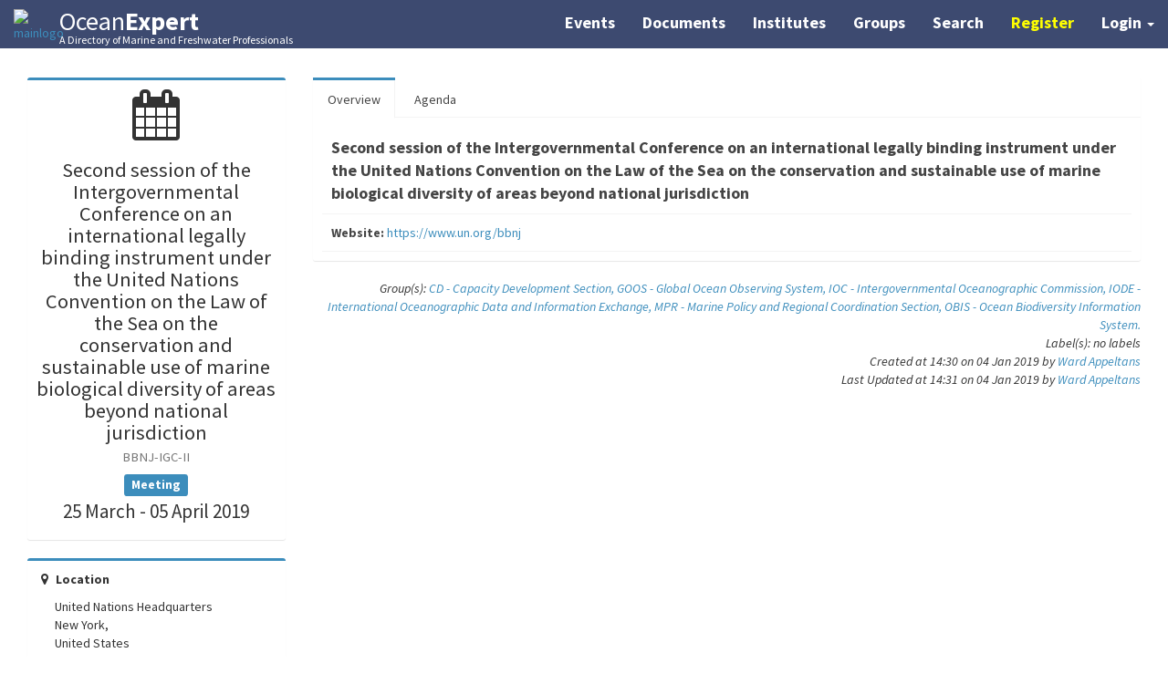

--- FILE ---
content_type: text/html; charset=UTF-8
request_url: https://www.oceanexpert.org/event/2400
body_size: 9112
content:
<!doctype html>
<html lang="en">
    <head>
        <meta charset="UTF-8">
        <meta http-equiv="X-UA-Compatible" content="IE=edge">
        <meta content="width=device-width, initial-scale=1, maximum-scale=1, user-scalable=no" name="viewport">
        <meta name="viewport" content="width=device-width, initial-scale=1, maximum-scale=1">
        <title>    OceanExpert - A Directory of Marine and Freshwater Professionals
</title>
            <link
            rel="stylesheet"
            type="text/css"
            href="/css/font-awesome.min.css"
            xmlns="http://www.w3.org/1999/html" />
    <link rel="stylesheet" type="text/css" href="/css/ionicons.min.css" />
    <link rel="stylesheet" type="text/css" href="/css/square/blue.css" />
    <link rel="stylesheet" type="text/css" href="/css/bootstrap.min.css" />
    <link rel="stylesheet" type="text/css" href="/css/select2.min.css" />
    <link rel="stylesheet" type="text/css" href="/css/select2-bootstrap.css" />
    <link rel="stylesheet" type="text/css" href="/css/AdminLTE.min.css" />
    <link rel="stylesheet" type="text/css" href="/css/tipped.css" />
    <link rel="stylesheet" type="text/css" href="/css/navbar-login.css" />
    <link rel="stylesheet" type="text/css" href="/css/bootstrap3-wysihtml5.min.css" />
    <link rel="stylesheet" type="text/css" href="/css/jquery-ui.min.css" />
    <link rel="stylesheet" type="text/css" href="/css/checkbox.css" />
    <link rel="stylesheet" type="text/css" href="/css/profile.css" />
    <link rel="stylesheet" type="text/css" href="/css/style.css" />
    <link rel="stylesheet" type="text/css" href="/css/bootstrap-datepicker.min.css" />
    <link rel="stylesheet" type="text/css" href="/css/nestable.modified.css" />
    <link rel="stylesheet" type="text/css" href="/css/select.dataTables.min.css" />
    <link rel="stylesheet" type="text/css" href="/css/dataTables.bootstrap.min.css" />
    <link rel="stylesheet" type="text/css" href="/css/events.css" />
    <link rel="stylesheet" type="text/css" href="/css/bootstrap-dialog.min.css"/>
    <link rel="stylesheet" type="text/css" href="/css/dropzone.css" />
    <link rel="stylesheet" type="text/css" href="/css/tipped.css" />
    <style media="screen"> </style>
        <link rel="stylesheet" type="text/css" href="/css/font-awesome.min.css">
        <link rel="stylesheet" type="text/css" href="/css/fontawesome-free-6.7.2-web/css/fontawesome.css">
        <link rel="stylesheet" type="text/css" href="/css/fontawesome-free-6.7.2-web/css/brands.css">
        <link rel="stylesheet" type="text/css" href="/css/font-awesome.min.css">
        <link rel="stylesheet" type="text/css" href="/css/ionicons.min.css">
        <link rel="stylesheet" type="text/css" href="/css/AdminLTE.min.css">
        <link rel="stylesheet" type="text/css" href="/css/style.css">
        <link rel="stylesheet" type="text/css" href="/css/square/blue.css">
        <link rel="stylesheet" type="text/css" href="/css/jquery-confirm.min.css">
        <script src="https://www.recaptcha.net/recaptcha/api.js" async defer></script>
    </head>
    <body>
        <span
                style="display:none" id="meli">
            <a
                    title="meli"
                    href="/meli/meli.php"
                    class="btn btn-default btn-sm">
                <i class="fa fa-rocket"></i>
                Meli
            </a>
        </span>
            <!-- tmp message because we are working on OE -->
<nav class="navbar navbar-inverse navbar-fixed-top">
    <div class="container-fluid">
        <a
                href="/"
                title="">
            <img
                    src="/images/logoimageindex.jpg"
                    alt="mainlogo"
                    class="mainlogo"/>
        </a>
        <div class="navbar-header page-scroll">
            <button
                    type="button"
                    class="navbar-toggle"
                    data-toggle="collapse"
                    data-target=".navbar-ex1-collapse">
                <span class="sr-only">Toggle navigation</span>
                <span class="icon-bar"></span>
                <span class="icon-bar"></span>
                <span class="icon-bar"></span>
            </button>
            <span class="section-header">
                <a href="/" title=""><span>Ocean<strong>Expert</strong></span>
                    <div class="sub-head">A Directory of Marine and Freshwater Professionals</div>
                </a>
            </span>
        </div>

        <!-- Collect the nav links, forms, and other content for toggling -->
        <div class="collapse navbar-collapse navbar-ex1-collapse">
            <ul class="nav navbar-nav">
                <!-- Hidden li included to remove active class from about link when scrolled up past about section -->
                <li class="hidden">
                    <a class="page-scroll" href="#page-top"></a>
                </li>
            </ul>
            <ul class="nav navbar-nav navbar-right">
                                <li class="">
                    <a class="highlight calendar" href="/events/calendar">Events</a>
                </li>
                <li class="">
                    <a class="highlight documents" href="/documents">Documents</a>
                </li>
                <li class="">
                    <a class="highlight institutes" href="/institutes">Institutes</a>
                </li>
                <li class="">
                    <a class="highlight groups" href="/groups">Groups</a>
                </li>
                <li class="">
                    <a class="highlight search" href="/advancedSearch">Search</a>
                </li>

                                    <li><a
                                href="/register/"
                                title="Register"
                                class="highlight register-btn">
                            Register
                        </a>
                    </li>
                    <li class="dropdown">
                        <a
                                href="#"
                                class="dropdown-toggle highlight"
                                data-toggle="dropdown">
                            <b>Login</b> <span class="caret"></span>
                        </a>
                        <ul id="login-dp" class="dropdown-menu">
                            <li>
                                <div class="row">
                                    <div class="col-md-12">
                                        <label>Expert Login</label>
                                        <form
                                                class="form"
                                                method="post"
                                                action="/login_check"
                                                accept-charset="UTF-8"
                                                id="login-nav">
                                                                                        <input
                                                    type="hidden"
                                                    name="_csrf_token"
                                                    value="TYoM106DzaaSckwRit3LCPTI-HtAKKndHMh_2_Bg0eM" />
                                            <div class="form-group">
                                                <label
                                                        class="sr-only"
                                                        for="username">Username
                                                </label>
                                                <div class="input-group">
                                                    <span
                                                            class="input-group-addon">
                                                        <i class="glyphicon glyphicon-user"></i>
                                                    </span>
                                                    <input
                                                            type="text"
                                                            class="form-control"
                                                            placeholder="Username / Email"
                                                            aria-describedby="basic-addon1"
                                                            id="username"
                                                            name="_username"
                                                            value=""
                                                            required="required" />
                                                </div>
                                            </div>
                                            <div class="form-group">
                                                <label
                                                        class="sr-only"
                                                        for="password">Password
                                                </label>
                                                <div class="input-group">
                                                    <span class="input-group-addon">
                                                        <i class="glyphicon glyphicon-lock"></i>
                                                    </span>
                                                    <input
                                                            type="password"
                                                            class="form-control"
                                                            placeholder="Password"
                                                            aria-describedby=""
                                                            id="password"
                                                            name="_password"
                                                            required="required">
                                                </div>
                                                <div class="help-block text-right">
                                                    <a
                                                        href="/reset/request">
                                                        Forgot Password?
                                                    </a>
                                                </div>
                                            </div>
                                            <div class="form-group">
                                                <button
                                                        type="submit"
                                                        class="btn btn-primary btn-block"
                                                        id="submit"
                                                        name="_submit">Log in
                                                </button>
                                            </div>

                                            <div class="checkbox icheck">
                                                <label>
                                                    <input
                                                            type="checkbox"
                                                            id="remember_me"
                                                            name="_remember_me"
                                                            value="on"/>
                                                    Remember me
                                                </label>
                                            </div>
                                        </form>
                                    </div>
                                    <div class="bottom text-center">
                                        New Here?
                                        <a
                                                href="/register/">
                                            <b> Register</b>
                                        </a>
                                    </div>
                                </div>
                            </li>
                        </ul>
                    </li>
                            </ul>
        </div>
        <!-- /.navbar-collapse -->
    </div>

    <!-- /.container -->
</nav>
<script type="text/javascript">
    //give the username input the focus once the dropdown menu is shown
    //#406
    /* seems not to work
    arno 27/11/24

    $('.dropdown').on('shown.bs.dropdown', function () {
       $("#username").focus();
    });
    */
</script>

    <!-- JSON-LD will be used for SEO and OIH -->
    <script type="application/ld+json">
        {"@context":{"@vocab":"https://schema.org/"},"name":"Second session of the Intergovernmental Conference on an international legally binding instrument under the United Nations Convention on the Law of the Sea on the conservation and sustainable use of marine biological diversity of areas beyond national jurisdiction","@type":"Event","startDate":"2019-03-25","endDate":"2019-04-05","location":{"@type":"Place","name":"United Nations Headquarters - New York, - United States","address":"United Nations Headquarters - New York, - United States"}}
    </script>
    <div class="container-fluid">
        <section class="content">
            <div class="row">
                <div class="col-md-3">
                    <!-- Profile Image -->
                    <div class="box box-primary">
                        <div class="box-body box-profile">
                            <div class="text-center">
                                <i class="fa fa-calendar fa-4x" aria-hidden="true"></i>
                                <h2 class="event-title">
                                                                            Second session of the Intergovernmental Conference on an international legally binding instrument under the United Nations Convention on the Law of the Sea on the conservation and sustainable use of marine biological diversity of areas beyond national jurisdiction 
                                                                                                                <br />
                                        <small>BBNJ-IGC-II</small>
                                                                    </h2>
                                                                    <h4><span class="label label-primary">Meeting</span></h4>
                                                                                                    <h3 class="profile-username">
                                                                                                                                    25 March - 05 April 2019
                                                                                    
                                    </h3>
                                                                                                                            </div>
                        </div>
                        <!-- /.box-body -->
                    </div>
                    <!-- /.box -->

                    <!-- About Me Box -->
                    <div class="box box-primary">
                        <div class="box-body">
                            <strong><i class="fa fa-map-marker fa-fw"></i> Location</strong>
                            <p class="text-muted">
                                <address>
                                                                    <p translate="no">
<span class="organization">United Nations Headquarters</span><br>
<span class="locality">New York</span>,<br>
<span class="country">United States</span>
</p><br />
                                                                </address>
                            <hr />
                            <strong>
                                <i class="fa fa-users fa-fw"></i>
                                Organiser(s) & Staff
                            </strong>
                            <div class="left-text">
                                                                                            </div>
                            <hr>
                            <strong><i class="fa fa-hand-o-up fa-fw" aria-hidden="true"></i> Participation</strong>
                                                            <p class="left-text">By invitation only.</p>
                            
                        </div>
                        <!-- /.box-body -->
                    </div>
                    <!-- /.box -->
                </div>
                <!-- /.col -->

                <div class="col-md-9">
                    <div class="nav-tabs-custom">
                        <ul class="nav nav-tabs">
                            <li
                                    class="active">
                                <a
                                        href="#overview"
                                        data-toggle="tab"
                                        aria-expanded="false">
                                    Overview
                                </a>
                            </li>
                                                            <li class="">
                                    <a
                                            href="#agenda"
                                            data-toggle="tab"
                                            aria-expanded="true">
                                        Agenda
                                    </a>
                                </li>
                                                                                                            </ul>
                        <div class="tab-content">
                            <div class="tab-pane active" id="overview">
                                <div class="box-header with-border">
                                    <span class="event-heading">
                                                                                    Second session of the Intergovernmental Conference on an international legally binding instrument under the United Nations Convention on the Law of the Sea on the conservation and sustainable use of marine biological diversity of areas beyond national jurisdiction 
                                                                            </span>
                                                                    </div>
                                                                
                                
                                                                    <div class="box-header with-border">
                                        <strong>Website: </strong><span class="event-website">
                                                                                    <a
                                                    href="https://www.un.org/bbnj"
                                                    target="_blank">
                                                https://www.un.org/bbnj
                                            </a>
                                                                                </span>
                                    </div>
                                
                                                            </div>
                            <!-- /.tab-pane -->
                            <div class="tab-pane" id="agenda">
                                <div class="printable-links">
                                    <a
                                            href="/viewAgendaPrintable/2400">
                                        [View a simple printable version of this agenda]
                                    </a><br />
                                    <a
                                            href="/viewAnnonatedAgendaPrintable/2400">
                                        [View an annotated printable version of this agenda]
                                    </a>
                                </div>

                                <div
                                        class="btn-group"
                                        role="group"
                                        id="nestable-menu">
                                    <button
                                            type="button"
                                            class="btn btn-default"
                                            data-action="expand-all">
                                        Expand All
                                    </button>
                                    <button
                                            type="button"
                                            class="btn btn-default"
                                            data-action="collapse-all">
                                        Collapse All
                                    </button>
                                </div>
                                <div class="dd dd-nodrag" id="nestable">
                                    <ul class="dd-list dd-nodrag"></ul>
                                </div>
                            </div>
                            <!-- /.tab-pane -->

                            <div class="tab-pane" id="documents">
                                
                                
                                
                                
                                                            </div>
                            <!-- /.tab-pane -->

                            <div class="tab-pane" id="participants">
                                <p>
                                                                                                                                                There
                                                                            are
                                                                        0
                                        participants                                    associated with <a
                                            href="/event/2400">
                                        Second session of the Intergovernmental Conference on an international legally binding instrument under the United Nations Convention on the Law of the Sea on the conservation and sustainable use of marine biological diversity of areas beyond national jurisdiction 
                                    </a>
                                    .
                                </p>
                                
                                                                                                                                                                                
                                <div class="stats">
                                                                                                                                                                                    
                                    Participant Stats:<br />
                                    Total Invited: 0<br />
                                                                            Confirmed: 0<br />
                                                                                                                Not confirmed: 0<br />
                                                                                                                Unapproved: 0<br />
                                                                                                                Not-participating: 0<br />
                                                                                                                Rejected: 0<br />
                                                                    </div>
                            </div>
                            <!-- /.tab-pane -->
                        </div>
                        <!-- /.tab-content -->
                    </div>
                    <!-- /.nav-tabs-custom -->
                    <div id='edited-by' class="pull-right italics text-right">
                        Group(s):
                                                                                                                    <a
                                        href="/group/47">
                                    CD - Capacity Development Section,
                                </a>
                                                                                                                            <a
                                        href="/group/32">
                                    GOOS - Global Ocean Observing System,
                                </a>
                                                                                                                            <a
                                        href="/group/31">
                                    IOC - Intergovernmental Oceanographic Commission,
                                </a>
                                                                                                                            <a
                                        href="/group/46">
                                    IODE - International Oceanographic Data and Information Exchange,
                                </a>
                                                                                                                            <a
                                        href="/group/315">
                                    MPR - Marine Policy and Regional Coordination Section,
                                </a>
                                                                                                                            <a
                                        href="/group/269">
                                    OBIS - Ocean Biodiversity Information System.<br />
                                </a>
                                                                                                            Label(s):
                                                    no labels<br />
                                                                            Created
                                                            at 14:30 on 04 Jan 2019
                                                        by <a
                                    href="/expert/11770">
                                Ward Appeltans
                            </a>
                            <br />
                                                                            Last Updated
                                                            at 14:31 on 04 Jan 2019
                                                        by <a
                                    href="/expert/11770">
                                Ward Appeltans
                            </a>
                            <br />
                                            </div>
                </div>
                <!-- /.col -->
            </div>
            <!-- /.row -->
        </section>
    </div>
    
    <div
            class="modal fade"
            id="modal-edit"
            tabindex="-1"
            role="dialog"
            aria-labelledby="myModalLabel"
            aria-hidden="true">
        <div class="modal-dialog modal-lg">
            <div class="modal-content">
                <div class="modal-header">
                    <h3 class="modal-title">
                        Document Details
                    </h3>
                </div>

                <div class="modal-body">
                </div>

                <div class="modal-footer">
                    <button
                            type="button"
                            class="btn btn-danger"
                            data-dismiss="modal">
                        Close
                    </button>
                </div>
            </div>
        </div>
    </div>

    <script src="/js/jquery.min.js" type="text/javascript"></script>
<script src="/js/bootstrap.min.js" type="text/javascript"></script>
<script src="/js/icheck.min.js" type="text/javascript"></script>
<script src="/js/validator.min.js" type="text/javascript"></script>
<script src="/js/select2.full.min.js" type="text/javascript"></script>
<script src="/js/jquery.inputmask.js" type="text/javascript"></script>
<script src="/js/bootstrap-typeahead.min.js" type="text/javascript"></script>
<script src="/js/jquery-ui.js" type="text/javascript"></script>
<script src="/js/jquery.lazyload.min.js" type="text/javascript"></script>
<script src="/js/jquery.noty.packaged.min.js" type="text/javascript"></script>
<script src="/js/jquery-confirm.min.js"></script>
<script type="text/javascript">
     $(function() {
         $('#remember_me').iCheck({
             checkboxClass: 'icheckbox_square-blue',
             radioClass: 'iradio_square-blue',
             increaseArea: '20%'
         });
          $("img.lazy").lazyload({effect: "fadeIn"});
          $(".select2").select2();
          $('select').on('change', function (evt) {
              $(".select2-selection__rendered").attr("title","");
          });
          $(".select2-selection__rendered").attr("title","");
         
         function notify(type, text) {
             var n = noty({
                 text: text,
                 layout: 'top',
                 theme: 'relax', // or 'relax'
                 type: type
             });
         }
         if (!navigator.cookieEnabled){
             notify('error', '<i class="fa fa-exclamation-triangle fa-fw"></i> OceanExpert uses cookies to provide you with all the cool functionality.' +
                 ' We see that your browser has cookies disabled. Make sure your cookies are enabled or you will not be able to use OceanExpert optimally.' +
                 ' <span class="cookie-ok">I understand</span>');
         }
      });

     
    (function(i,s,o,g,r,a,m){i['GoogleAnalyticsObject']=r;i[r]=i[r]||function(){
                (i[r].q=i[r].q||[]).push(arguments)},i[r].l=1*new Date();a=s.createElement(o),
            m=s.getElementsByTagName(o)[0];a.async=1;a.src=g;m.parentNode.insertBefore(a,m)
    })(window,document,'script','https://www.google-analytics.com/analytics.js','ga');

    ga('create', 'UA-20494768-5', 'auto');
    ga('send', 'pageview');

</script>
<footer class="footer">
    <div class="container">
        <div class="row">
            <div class="col-lg-10 col-lg-offset-1 text-center top-buffer">
                <h4><strong>UNESCO/IOC Project Office for IODE</strong>
                </h4>
                <p>InnovOcean Campus - Jacobsenstraat 1<br>8400 Oostende, Belgium</p>
                <ul class="list-inline social-icons">
                    <li>
                        <a
                                href="mailto:info@oceanexpert.org"
                                target="_blank">
                            <i class="fa fa-envelope-o fa-fw fa-2x"></i>
                        </a>
                    </li>
                    <li>
                        <a
                                href="https://www.facebook.com/IODE.Oostende/"
                                target="_blank">
                            <i
                                    class="fa fa-facebook-official fa-fw fa-2x"></i>
                        </a>
                    </li>
                </ul>
                <p class="center-block">
                    <a rel="license" href="https://creativecommons.org/licenses/by-nc-sa/4.0/" target="_blank">
                        <img alt="Creative Commons License" style="border-width:0" src="https://i.creativecommons.org/l/by-nc-sa/4.0/80x15.png" />
                    </a>
                    | <a href="/statistics" class="bold">Statistics</a>
                    | <a href="/disclaimer" class="bold">Disclaimer</a>
                </p>
                <hr class="small compact darkgrey">
                <p class="text-muted copyright">Copyright &copy; 2026, UNESCO/IOC Project Office for IODE, Ostend, Belgium  </p>
            </div>
        </div>
    </div>
</footer>
    <script src="/js/bootstrap-datepicker.js" type="text/javascript"></script>
    <script src="/js/tipped.js" type="text/javascript"></script>
    <script src="/js/jquery.nestable.js"></script>
    <script src="/js/handlebars.min.js" type="text/javascript"></script>
    <script src="/js/jquery.dataTables.min.js"></script>
    <script src="/js/dataTables.bootstrap.min.js"></script>
    <script src="/js/dataTables.responsive.min.js"></script>
    <script src="/js/moment.min.js" type="text/javascript"></script>
    <script src="/js/datetime-moment.js" type="text/javascript"></script>
    <script src="/js/bootstrap-dialog.js" type="text/javascript"></script>
    <script src="/js/tipso.min.js" type="text/javascript"></script>
    <script src="/js/bootstrap-tooltip.js" type="text/javascript"></script>
    <script src="/js/bootstrap-confirmation.js" type="text/javascript"></script>
    <script src="/js/tinymce.min.js" type="text/javascript"></script>
    <script type="text/javascript">
        var removeEmailAttachments = '/admin/removeEmailAttachments';
        var getDocumentById = "/getdocumentById";
        var eventStatusChange = "/admin/updateEventStatus";
        var documentDownloadBlock = "/documentDownloadBlock";
    </script>
    <script src="/js/dropzone.js" type="text/javascript"></script>
    <script src="/js/event-view.js" type="text/javascript"></script>
    <script type="text/javascript">
        
        var obj ='\u007B\u0022status\u0022\u003A0,\u0022message\u0022\u003A\u0022no\u0020agenda\u0020items\u0020found\u0022\u007D';
        //console.log(obj);
        //console.log(obj.status);

        //we still need a json.parse here, we do not get a json object but json string!!!
        const checkObj = JSON.parse(obj);

        //set the top nav menu style
        $(".event").addClass('navactive');

        Tipped.create('.tipso', {maxWidth: 250});

        function buildItem(items) {
            var html ="";
            $.each(items, function (index, item) {
                html += "<li class='dd-item' data-id='" + item.id + "' id='" + item.id + "'>";
                html += "<div class='dd-handle'><span class='group-name dd-nodrag'>"
                    + item.idAgendaitem + ' - ' + item.title ;

                if(item.notes.length>0){
                    html += "<br /><strong>" +item.notes + "</strong>";
                }
                if(item.requiredActions.length>0){
                    html += " <u>" + item.requiredActions + "</u>";
                }

                if(item.documents.length>0){
                    $.each(item.documents,function (key, documentfile) {
                        html += "<br />" +
                            "<i class='fa fa-file' aria-hidden='true'></i> " +
                            "<a " +
                            "       href='javascript:void(0)' " +
                            "       class='view-document' " +
                            "       data-docid='" + documentfile.idDoc + "'>" +
                                documentfile.docCode + " " + documentfile.doctitle +
                            "</a>";
                    })
                }
                html += "</span>" +
                    "</div>";

                if (item.children) {
                    html += "<ol class='dd-list'>";
                    html += buildItem(item.children);
                    html += "</ol>";
                }
                html += "</li>";
            });
            return html;
        }

        //check if we got an error message (with status = 0)
        if (checkObj["status"] != 0) {
            $.each(JSON.parse(obj), function (index, item) {
                $('#nestable ul').append(buildItem(item));
                Tipped.create('.tipso', {maxWidth: 250});
            });
        }

        $("#nestable").nestable();
        $('.dd').nestable('collapseAll');

        $(".dd-nodrag").on("mousedown", function(event) {
            // mousedown prevent nestable click
            event.preventDefault();
            return false;
        });

                //console.log(obj);
        //console.log(JSON.parse(obj).status);

        var participants = $(".col3").DataTable({
            "oLanguage": {
                "sInfo": "Showing _START_ to _END_ of _TOTAL_ Participants",
                "sInfoEmpty": "Showing 0 to 0 of 0 Participant"
            },
            "responsive": {
                details: {
                    type: "column"
                }
            },
            "colReorder": true,
            "bPaginate": true,
            "bLengthChange": true,
            "bFilter": true,
            "bInfo": true,
            "bAutoWidth": true,
            "hash":true,
            "columns": [
                { "width": "40%" },
                { "width": "20%" },
                { "width": "30%" }
            ],
            "aaSorting": [],
            //aLengthMenu: [[10, 25, 50, -1], [10, 25, 50, "All"]],
            aLengthMenu: [[50, 75, 100, -1], [50, 75, 100, "All"]],

        });

        var participants2col = $(".col2").DataTable({
            "oLanguage": {
                "sInfo": "Showing _START_ to _END_ of _TOTAL_ Participants",
                "sInfoEmpty": "Showing 0 to 0 of 0 Participant"
            },
            "responsive": {
                details: {
                    type: "column"
                }
            },
            "colReorder": true,
            "bPaginate": true,
            "bLengthChange": true,
            "bFilter": true,
            "bInfo": true,
            "bAutoWidth": true,
            "hash":true,
            "columns": [
                { "width": "40%" },
                { "width": "20%" }
            ],
            "aaSorting": [],
            //aLengthMenu: [[10, 25, 50, -1], [10, 25, 50, "All"]],
            aLengthMenu: [[50, 75, 100, -1], [50, 75, 100, "All"]],
        });

        $.fn.dataTable.moment( 'DD/MM/YY' );
        var col4 = $(".col4").DataTable({
            "oLanguage": {
                "sInfo": "Showing _START_ to _END_ of _TOTAL_ Documents",
                "sInfoEmpty": "Showing 0 to 0 of 0 Document"
            },
            "responsive": {
                details: {
                    type: "column"
                }
            },
            "colReorder": true,
            "bPaginate": true,
            "bLengthChange": true,
            "bFilter": true,
            "bInfo": true,
            "bAutoWidth": true,
            "hash":true,
            "columns": [
                {"width": "20%" },
                { "width": "40%" },
                { "width": "20%" },
                { "width": "10%" }
            ],
            order: [[ 1, "desc" ]],
            //aLengthMenu: [[10, 25, 50, -1], [10, 25, 50, "All"]],
            aLengthMenu: [[50, 75, 100, -1], [50, 75, 100, "All"]],
        });

        var col5 = $(".col5").DataTable({
            "oLanguage": {
                "sInfo": "Showing _START_ to _END_ of _TOTAL_ Documents",
                "sInfoEmpty": "Showing 0 to 0 of 0 Document"
            },
            "responsive": {
                details: {
                    type: "column"
                }
            },
            "colReorder": true,
            "bPaginate": true,
            "bLengthChange": true,
            "bFilter": true,
            "bInfo": true,
            "bAutoWidth": true,
            "hash":true,
            "columns": [
                {"width": "15%" },
                { "width": "15%" },
                { "width": "40%" },
                { "width": "15%" },
                { "width": "15%" }
            ],
            order: [[ 0, "asc" ]],
            //aLengthMenu: [[10, 25, 50, -1], [10, 25, 50, "All"]],
            aLengthMenu: [[50, 75, 100, -1], [50, 75, 100, "All"]],
        });

        tinymce.init(
            {
                selector: 'textarea',
                plugins: [
                    "advlist autolink lists link image charmap print preview anchor",
                    "searchreplace visualblocks code fullscreen",
                    "insertdatetime media table contextmenu paste imagetools powerpaste"
                ],
                toolbar: "insertfile undo redo | styleselect | bold italic | alignleft aligncenter alignright alignjustify | bullist numlist outdent indent | link image",
                powerpaste_allow_local_images: true,
                powerpaste_word_import: 'prompt',
                powerpaste_html_import: 'prompt',
                branding: false,
                relative_urls: false,
                convert_urls: false,
                forced_root_block : false
            }
        );

        $(document).on(
            'focusin',
            function(e)
            {
                if ($(e.target).closest(".mce-window").length) {
                    e.stopImmediatePropagation();
                }
            }
        );

        // Javascript to enable link to tab
        if (window.location.hash != "") {
            $('a[href="' + window.location.hash + '"]').click()
            $(window).scrollTop(0);
        }

        $('.nav-tabs a').on(
            'shown.bs.tab',
            function (e)
            {
                window.location.hash = e.target.hash;
                $(window).scrollTop(0);
            }
        );

        $("body").on(
            "click",
            ".navigate",
            function (event)
            {
                var id = $(this).data("id");
                $(".nav-tabs a[href='#" + id + "']").tab("show");
            }
        );

        Dropzone.options.myAwesomeDropzone =
        {
            init: function()
                {
                    this.on('success', function(file, response) {
                        $("#message").after($('<input type="hidden" name="file[]" class="file" value="' + response + '">'));
                    });

                    this.on('queuecomplete', function()
                        {
                            // Invoked when all files finished uploading
                            // Now just submit the form. It will send the filenames along since
                            // they are added as hidden input fields.
                        }
                    );

                    this.on('removedfile', function (file, response)
                        {
                            $('.file:input[value="'+file.fid+'"]').remove();
                        }
                    );
                },
            maxFilesize: 10,
            maxFiles: 15,
            accept: function(file, done)
                {
                    var thumbnail = $('.dropzone').find(".dz-preview:last");
                    thumbnail.removeClass('dz-file-preview').addClass('dz-image-preview');
                    switch (file.type) {
                        case 'application/pdf':
                            thumbnail.find('img').attr('src','/images/pdf-icon.png');
                            break;
                        case 'application/vnd.openxmlformats-officedocument.wordprocessingml.document':
                            thumbnail.find('img').attr('src','/images/word-icon.png');
                            break;
                        case 'application/vnd.ms-excel':
                            thumbnail.find('img').attr('src','/images/excel-icon.png');
                            break;
                        case 'application/vnd.openxmlformats-officedocument.spreadsheetml.sheet':
                            thumbnail.find('img').attr('src','/images/excel-icon.png');
                            break;
                        case 'application/vnd.ms-powerpoint':
                            thumbnail.find('img').attr('src','/images/PowerPoint-icon.png');
                            break;
                        case 'application/application/zip, application/octet-stream':
                            thumbnail.find('img').attr('src','/images/zip-icon.jpg');
                            break;
                        case 'text/csv':
                            thumbnail.find('img').attr('src','/images/csv-icon.jpg');
                            break;
                        case 'text/plain':
                            thumbnail.find('img').attr('src','/images/txt-icon.png');
                            break;
                        case 'application/zip':
                            thumbnail.find('img').attr('src','/images/zip-icon.jpg');
                            break;
                    }
                    done();
                },
        };

        $("#sendmail").click(
            function ()
            {
                $this = $(this);
                var subject = $("#subject").val();
                var message = tinyMCE.get('message').getContent();
                selfEmail = $("#selfEmail").is(":checked");
                var file = $('input:hidden.file').serialize();
                if ($.trim(subject) === "") {
                    $("#subject").parents('.form-group').addClass('has-error');
                    errorsubject = true;
                } else {
                    $("#subject").parents('.form-group').removeClass('has-error');
                    errorsubject = false;
                }

                if ($.trim(message) === "") {
                    $("#message").parents('.form-group').addClass('has-error');
                    $("#message").siblings(".mce-tinymce").css('border-color','red');
                    errormessage = true;
                } else {
                    $("#message").parents('.form-group').removeClass('has-error');
                    $("#message").siblings(".mce-tinymce").css('border-color','rgb(210, 214, 222)');
                    errormessage = false;
                }

                            }
        );

        $("body").on(
            "click",
            ".view-document",
            function ()
            {
                var $this = $(this);
                var $modal = $("#modal-edit")
                var idDoc = $this.data("docid");
                //var doctype = $this.data("doctype");
                $modal.find(".modal-header").html("<h3 class='modal-title'>Document Details</h3>");
                $modal.children("modal-dialog").addClass("modal-lg");
                $modal.find(".modal-footer").html("<button type='button' class='btn btn-danger' data-dismiss='modal'>Close</button>");
                $modal.find(".modal-body").html("");
                $modal.modal("show");
                $.ajax({
                    url: getDocumentById,
                    type: "GET",
                    data: {idDoc: idDoc},
                })
                    .done(function(data) {
                        $modal.find(".modal-body").html(data);
                    });
            }
        );

        $("body").on(
            "click",
            ".eventAction",
            function ()
            {
                $this = $(this);
                $this.html("<i class='fa fa-cog fa-spin fa-fw' aria-hidden='true'></i> Please wait...");
                var eventStatus = $this.data("status");
                $.ajax({
                    url: eventStatusChange,
                    type: "POST",
                    data: {idEvent: 2400, eventStatus: eventStatus},
                }).done(function (response) {
                    console.log(response);
                    if(response.status == 1){
                        switch (response.eStatus){
                            case "0":
                                $this.replaceWith("<button " +
                                    "class='btn btn-success eventAction' " +
                                    "data-status='1'>" +
                                    "<i class='fa fa-check fa-fw' aria-hidden='true'></i> " +
                                    "Activate" +
                                    "</button>");
                                break;
                            case "1":
                                $this.replaceWith("<button " +
                                    "class='btn btn-danger eventAction' " +
                                    "data-status='0'>" +
                                    "<i class='fa fa-ban fa-fw' aria-hidden='true'></i> " +
                                    "Deactivate" +
                                    "</button>");
                                break;
                            case "2":
                                $this.replaceWith("<button " +
                                    "class='btn btn-warning eventAction' " +
                                    "data-status=3'>" +
                                    "<i class='fa fa-times fa-fw' aria-hidden='true'></i> " +
                                    "Delete" +
                                    "</button>");
                                break;
                            case "3":
                                $this.replaceWith("<button " +
                                    "class='btn btn-success eventAction' " +
                                    "data-status='0'>" +
                                    "<i class='fa fa-check fa-fw aria-hidden=true'></i> " +
                                    "Undelete" +
                                    "</button>");
                                break;
                        }
                    }
                });
            }
        );

        $('#nestable-menu').on(
            'click',
            function(e)
            {
                var target = $(e.target),
                    action = target.data('action');
                if (action === 'expand-all') {
                    $('.dd').nestable('expandAll');
                }
                if (action === 'collapse-all') {
                    $('.dd').nestable('collapseAll');
                }
            }
        );

        $(document).ready(
            function()
            {
                $('[class=showInfo]').on('click', function(){
                    $(document).find('[class=infoHidden]').hide();
                    $(document).find('[class=infoShown]').show();
                    return false;
                });
                $('[class=hideInfo]').on('click', function(){
                    $(document).find('[class=infoHidden]').show();
                    $(document).find('[class=infoShown]').hide();
                    return false;
                });
            }
        );
    </script>
                    </body>
</html>


--- FILE ---
content_type: text/css
request_url: https://www.oceanexpert.org/css/square/blue.css
body_size: 1612
content:
/* iCheck plugin Square skin, blue
----------------------------------- */
.icheckbox_square-blue,
.iradio_square-blue {
    display: inline-block;
    *display: inline;
    vertical-align: middle;
    margin: 0;
    padding: 0;
    width: 22px;
    height: 22px;
    background: url(blue.png) no-repeat;
    border: none;
    cursor: pointer;
}

.icheckbox_square-blue {
    background-position: 0 0;
}
    .icheckbox_square-blue.hover {
        background-position: -24px 0;
    }
    .icheckbox_square-blue.checked {
        background-position: -48px 0;
    }
    .icheckbox_square-blue.disabled {
        background-position: -72px 0;
        cursor: default;
    }
    .icheckbox_square-blue.checked.disabled {
        background-position: -96px 0;
    }

.iradio_square-blue {
    background-position: -120px 0;
}
    .iradio_square-blue.hover {
        background-position: -144px 0;
    }
    .iradio_square-blue.checked {
        background-position: -168px 0;
    }
    .iradio_square-blue.disabled {
        background-position: -192px 0;
        cursor: default;
    }
    .iradio_square-blue.checked.disabled {
        background-position: -216px 0;
    }

/* Retina support */
@media only screen and (-webkit-min-device-pixel-ratio: 1.5),
       only screen and (-moz-min-device-pixel-ratio: 1.5),
       only screen and (-o-min-device-pixel-ratio: 3/2),
       only screen and (min-device-pixel-ratio: 1.5) {
    .icheckbox_square-blue,
    .iradio_square-blue {
        background-image: url(blue@2x.png);
        -webkit-background-size: 240px 24px;
        background-size: 240px 24px;
    }
}


--- FILE ---
content_type: text/css
request_url: https://www.oceanexpert.org/css/profile.css
body_size: 2210
content:
body{padding-top: 70px;}
.spacing{
    margin-bottom: 25px;
}
.btn-file {
    position: relative;
    overflow: hidden;
}
.btn-file input[type=file] {
    position: absolute;
    top: 0;
    right: 0;
    min-width: 100%;
    min-height: 100%;
    font-size: 100px;
    text-align: right;
    filter: alpha(opacity=0);
    opacity: 0;
    outline: none;
    background: white;
    cursor: inherit;
    display: block;
}
.modal-backdrop{
    display: none !important;
}
.modal-dialog{
    top:10%;
    bottom:25%;
    left:25%;
    right:25%;
    position: absolute;
}
.highlight{
    color: #00f;
    font-weight: bold;
}
#tab1,#tab2,#tab3,#tab4{
    pointer-events: none;
}
.req{
    color: #F00;
    vertical-align: super;
    font-size: 10px;
}
.error{
    color: #ff0000;
    font-size: 18px;
}
.padded{
    padding-bottom: 10px;
}
.req-note{
    color: #F00;
    font-size: 18px;
}
.panel-heading.active,.panel-heading.active:hover{ 
    background-color: rgb(36,137,197) !important;
    color: #FFF  !important;
    font-weight: bold !important;
}
.modal-dialog{
    position: absolute !important;
}
a{
    /*color: inherit !important;*/
}
.select2-search__field{width: 100% !important;}
.select2-search,.select2-search--inline{width: 100% !important;}
.modal-link{color: #FFF !important;}
.pac-container {
    z-index: 1051 !important;
}
#list-uniqueid,#list-citation,#list-website,#list-network{
    width: 100%;
}
.pilltab{
    padding: 5px;
    padding: 5px;
    background-color: aliceblue;
    color: green;
}
.desc{
    padding: 10px;
}
.dl{width: 280px; padding-left: 30px !important;}
.dd{ font-weight: bold;}
.profile-img{
    width: 250px;
}
.panel-title .active{color: white !important;}
.finalise{
    color: green !important;
    font-weight: bold;
}
.active>.finalise{
    color: #FFF !important;
}
.modal-lg {
    width: 60% !important;
}
#select2-institute-result-vars-create_new-new {
    background-color: orange;
}
.capitalize {
    text-transform: uppercase;
}
#logo-preview{
    height:100px;
}
#remove{margin-top: 10px;}
.info{
    color: red;
    font-size: 12px;
    font-weight: normal;
}
.modal-header{color: inherit !important;}
.label-search{text-align: right;margin: 5px 0;}

--- FILE ---
content_type: text/css
request_url: https://www.oceanexpert.org/css/nestable.modified.css
body_size: 3893
content:
.dd {
    position: relative;
    display: block;
    margin: 0;
    padding: 0;
    /*max-width: 95%;*/
    list-style: none;
    font-size: 13px;
    line-height: 20px
}

.dd-list {
    display: block;
    position: relative;
    margin: 0;
    padding: 0;
    list-style: none
}

.dd-list .dd-list {
    padding-left: 30px
}

.dd-collapsed .dd-list {
    display: none
}

.dd-empty,
.dd-item,
.dd-placeholder {
    display: block;
    position: relative;
    margin: 0;
    padding: 0;
    min-height: 20px;
    font-size: 13px;
    line-height: 20px
}

.dd-handle {
    display: block;
    font-size: 15px;
    margin: 5px 0;
    padding: 7px 15px;
    color: #333;
    text-decoration: none;
    border: 1px solid #cfcfcf;
    background: #fbfbfb
}

.dd-item>button {
    position: relative;
    cursor: pointer;
    float: left;
    width: 25px;
    height: 20px;
    margin: 7px 10px;
    line-height: 22px!important;
    padding: 0;
    text-indent: 100%;
    white-space: nowrap;
    overflow: hidden;
    border: 0;
    background: rgba(0, 0, 0, 0);
    text-align: center;
    display: inline-block;
    font-family: FontAwesome;
    font-style: normal;
    font-weight: 400;
    -webkit-font-smoothing: antialiased;
    -moz-osx-font-smoothing: grayscale;
    font-size: 18px
}

.dd-item>button:before {
    content: '\f055';
    display: block;
    position: absolute;
    width: 100%;
    text-align: center;
    text-indent: 0;
    color: #0091d9
}

.dd-item>button[data-action=collapse]:before {
    content: '\f056';
    color: #a90329
}

.dd-empty,
.dd-placeholder {
    margin: 5px 0;
    padding: 0;
    min-height: 30px;
    background: #f2fbff;
    border: 1px dashed #b6bcbf;
    box-sizing: border-box;
    -moz-box-sizing: border-box
}

.dd-empty {
    border: 1px dashed #bbb;
    min-height: 100px;
    background-color: #eee;
    background-image: -webkit-linear-gradient(45deg, #fff 25%, transparent 25%, transparent 75%, #fff 75%, #fff), -webkit-linear-gradient(45deg, #fff 25%, transparent 25%, transparent 75%, #fff 75%, #fff);
    background-image: -moz-linear-gradient(45deg, #fff 25%, transparent 25%, transparent 75%, #fff 75%, #fff), -moz-linear-gradient(45deg, #fff 25%, transparent 25%, transparent 75%, #fff 75%, #fff);
    background-image: linear-gradient(45deg, #fff 25%, transparent 25%, transparent 75%, #fff 75%, #fff), linear-gradient(45deg, #fff 25%, transparent 25%, transparent 75%, #fff 75%, #fff);
    background-size: 60px 60px;
    background-position: 0 0, 30px 30px
}

.dd-dragel {
    position: absolute;
    pointer-events: none;
    z-index: 9999
}

.dd-dragel>.dd-item .dd-handle {
    margin-top: 0
}

.dd-dragel .dd-handle {
    -webkit-box-shadow: 2px 4px 6px 0 rgba(0, 0, 0, .1);
    box-shadow: 2px 4px 6px 0 rgba(0, 0, 0, .1)
}

.nestable-lists {
    display: block;
    clear: both;
    padding: 30px 0;
    width: 100%;
    border: 0;
    border-top: 2px solid #bfbfbf;
    border-bottom: 2px solid #bfbfbf
}

#nestable-output,
#nestable2-output {
    width: 100%;
    padding: 5px
}
.dd-handle:hover,
.dd-handle:hover+.dd-list .dd-handle {
    background: #FDDFB3!important;
    border: 1px solid #FAA937;
    color: #333!important
}

.dd-handle>span {
    font-size: 13px;
    color: #777
}

.dd-dragel>.dd-item>.dd-handle {
    border-left-width: 4px
}

.dd-dragel>li.dd-item.dd3-item {
    position: relative;
    top: 10px;
    left: 10px;
    z-index: 999
}

.panel-title{font-size: 14px;}
.panel-content{font-weight: normal;font-size: 14px;}
.modal-header{
    color: #fff;
    background: #00a65a;
    background-color: #00a65a;
}
.helptext{
    margin-bottom: 6px;
    font-size: 12px;
}
.tab-content{text-align: left;}
.dd-static {
    display: block;
    font-size: 15px;
    margin: 5px 0;
    padding: 7px 15px;
    color: #333;
    text-decoration: none;
    border: 1px solid #cfcfcf;
    background: #fbfbfb
}

--- FILE ---
content_type: text/javascript
request_url: https://www.oceanexpert.org/js/event-view.js
body_size: 787
content:
/**
 * some js to be used with the view on events
 *
 * @author Mithun
 * @since 29/06/2017
 */

$("body").on("click",".download-document",function (event) {
    $("[data-original-title]").popover("hide");
    var e = $(this);
    e.off("click");
    $.ajax({
        url: documentDownloadBlock,
        data: {idDoc: e.data("iddoc")},
        method: "POST",
    }).done(function(response){
        e.popover({
            content: response,
            placement: "left",
            html: true,
            title: "Download",
        }).popover("show");
    });
});

$("html").on("click", function(e) {
    if (typeof $(e.target).data("original-title") == "undefined" &&
        !$(e.target).parents().is(".popover.in")) {
        $("[data-original-title]").popover("hide");
    }
});

--- FILE ---
content_type: text/javascript
request_url: https://www.oceanexpert.org/js/jquery.nestable.js
body_size: 18279
content:
/*!
 * Nestable jQuery Plugin - Copyright (c) 2012 David Bushell - http://dbushell.com/
 * Dual-licensed under the BSD or MIT licenses
 */
;(function($, window, document, undefined)
{
    var hasTouch = 'ontouchstart' in document;

    /**
     * Detect CSS pointer-events property
     * events are normally disabled on the dragging element to avoid conflicts
     * https://github.com/ausi/Feature-detection-technique-for-pointer-events/blob/master/modernizr-pointerevents.js
     */
    var hasPointerEvents = (function()
    {
        var el    = document.createElement('div'),
            docEl = document.documentElement;
        if (!('pointerEvents' in el.style)) {
            return false;
        }
        el.style.pointerEvents = 'auto';
        el.style.pointerEvents = 'x';
        docEl.appendChild(el);
        var supports = window.getComputedStyle && window.getComputedStyle(el, '').pointerEvents === 'auto';
        docEl.removeChild(el);
        return !!supports;
    })();

    var defaults = {
            listNodeName    : 'ol',
            itemNodeName    : 'li',
            rootClass       : 'dd',
            listClass       : 'dd-list',
            itemClass       : 'dd-item',
            dragClass       : 'dd-dragel',
            handleClass     : 'dd-handle',
            collapsedClass  : 'dd-collapsed',
            placeClass      : 'dd-placeholder',
            noDragClass     : 'dd-nodrag',
            emptyClass      : 'dd-empty',
            expandBtnHTML   : '<button data-action="expand" type="button">Expand</button>',
            collapseBtnHTML : '<button data-action="collapse" type="button">Collapse</button>',
            group           : 0,
            maxDepth        : 15,
            threshold       : 20,
            draggable       : 1
        };

    function Plugin(element, options)
    {
        this.w  = $(document);
        this.el = $(element);
        this.options = $.extend({}, defaults, options);
        this.init();
    }

    Plugin.prototype = {

        init: function()
        {
            var list = this;

            list.reset();

            list.el.data('nestable-group', this.options.group);

            list.placeEl = $('<div class="' + list.options.placeClass + '"/>');

            $.each(this.el.find(list.options.itemNodeName), function(k, el) {
                list.setParent($(el));
            });

            list.el.on('click', 'button', function(e) {
                if (list.dragEl) {
                    return;
                }
                var target = $(e.currentTarget),
                    action = target.data('action'),
                    item   = target.parent(list.options.itemNodeName);
                if (action === 'collapse') {
                    list.collapseItem(item);
                }
                if (action === 'expand') {
                    list.expandItem(item);
                }
            });

            var onStartEvent = function(e)
            {
                var handle = $(e.target);
                if (!handle.hasClass(list.options.handleClass)) {
                    if (handle.closest('.' + list.options.noDragClass).length) {
                        return;
                    }
                    handle = handle.closest('.' + list.options.handleClass);
                }

                if (!handle.length || list.dragEl) {
                    return;
                }

                list.isTouch = /^touch/.test(e.type);
                if (list.isTouch && e.touches.length !== 1) {
                    return;
                }

                e.preventDefault();
                if(list.options.draggable === 1){
                    list.dragStart(e.touches ? e.touches[0] : e);
                }
            };

            var onMoveEvent = function(e)
            {
                if (list.dragEl) {
                    e.preventDefault();
                    list.dragMove(e.touches ? e.touches[0] : e);
                }
            };

            var onEndEvent = function(e)
            {
                if (list.dragEl) {
                    e.preventDefault();
                    list.dragStop(e.touches ? e.touches[0] : e);
                }
            };

            if (hasTouch) {
                list.el[0].addEventListener('touchstart', onStartEvent, false);
                window.addEventListener('touchmove', onMoveEvent, false);
                window.addEventListener('touchend', onEndEvent, false);
                window.addEventListener('touchcancel', onEndEvent, false);
            }

            list.el.on('mousedown', onStartEvent);
            list.w.on('mousemove', onMoveEvent);
            list.w.on('mouseup', onEndEvent);
        },

        serialize: function()
        {
            var data,
                depth = 0,
                list  = this;
                step  = function(level, depth)
                {
                    var array = [ ],
                        items = level.children(list.options.itemNodeName);
                    items.each(function()
                    {
                        var li   = $(this),
                            item = $.extend({}, li.data()),
                            sub  = li.children(list.options.listNodeName);
                        if (sub.length) {
                            item.children = step(sub, depth + 1);
                        }
                        array.push(item);
                    });
                    return array;
                };
            data = step(list.el.find(list.options.listNodeName).first(), depth);
            return data;
        },

        serialise: function()
        {
            return this.serialize();
        },
        
        change: function()
        {
            this.dragRootEl = this.el;
            return this.dragRootEl.trigger('change');
        },

        reset: function()
        {
            this.mouse = {
                offsetX   : 0,
                offsetY   : 0,
                startX    : 0,
                startY    : 0,
                lastX     : 0,
                lastY     : 0,
                nowX      : 0,
                nowY      : 0,
                distX     : 0,
                distY     : 0,
                dirAx     : 0,
                dirX      : 0,
                dirY      : 0,
                lastDirX  : 0,
                lastDirY  : 0,
                distAxX   : 0,
                distAxY   : 0
            };
            this.isTouch    = false;
            this.moving     = false;
            this.dragEl     = null;
            this.dragRootEl = null;
            this.dragDepth  = 0;
            this.hasNewRoot = false;
            this.pointEl    = null;
        },

        expandItem: function(li)
        {
            li.removeClass(this.options.collapsedClass);
            li.children('[data-action="expand"]').hide();
            li.children('[data-action="collapse"]').show();
            li.children(this.options.listNodeName).show();
        },

        collapseItem: function(li)
        {
            var lists = li.children(this.options.listNodeName);
            if (lists.length) {
                li.addClass(this.options.collapsedClass);
                li.children('[data-action="collapse"]').hide();
                li.children('[data-action="expand"]').show();
                li.children(this.options.listNodeName).hide();
            }
        },

        expandAll: function()
        {
            var list = this;
            list.el.find(list.options.itemNodeName).each(function() {
                list.expandItem($(this));
            });
        },

        collapseAll: function()
        {
            var list = this;
            list.el.find(list.options.itemNodeName).each(function() {
                list.collapseItem($(this));
            });
        },

        setParent: function(li)
        {
            if (li.children(this.options.listNodeName).length) {
                li.prepend($(this.options.expandBtnHTML));
                li.prepend($(this.options.collapseBtnHTML));
            }
            li.children('[data-action="expand"]').hide();
        },

        unsetParent: function(li)
        {
            li.removeClass(this.options.collapsedClass);
            li.children('[data-action]').remove();
            li.children(this.options.listNodeName).remove();
        },

        dragStart: function(e)
        {
            var mouse    = this.mouse,
                target   = $(e.target),
                dragItem = target.closest(this.options.itemNodeName);

           

            this.placeEl.css('height', dragItem.height());

            mouse.offsetX = e.offsetX !== undefined ? e.offsetX : e.pageX - target.offset().left;
            mouse.offsetY = e.offsetY !== undefined ? e.offsetY : e.pageY - target.offset().top;
            mouse.startX = mouse.lastX = e.pageX;
            mouse.startY = mouse.lastY = e.pageY;

            this.dragRootEl = this.el;

            this.dragEl = $(document.createElement(this.options.listNodeName)).addClass(this.options.listClass + ' ' + this.options.dragClass);
            this.dragEl.css('width', dragItem.width());

            dragItem.after(this.placeEl);
            dragItem[0].parentNode.removeChild(dragItem[0]);
            dragItem.appendTo(this.dragEl);

            $(document.body).append(this.dragEl);
            this.dragEl.css({
                'left' : e.pageX - mouse.offsetX,
                'top'  : e.pageY - mouse.offsetY
            });
            // total depth of dragging item
            var i, depth,
                items = this.dragEl.find(this.options.itemNodeName);
            for (i = 0; i < items.length; i++) {
                depth = $(items[i]).parents(this.options.listNodeName).length;
                if (depth > this.dragDepth) {
                    this.dragDepth = depth;
                }
            }
        },

        dragStop: function(e)
        {
            // var r = confirm("Press a button!\nEither OK or Cancel.\nThe button you pressed will be displayed in the result window.");
            // if (r == true) {
            //
            // } else {
            //
            //     return false;
            // }
            
            var el = this.dragEl.children(this.options.itemNodeName).first();
            
            // var el = this.dragEl.children(this.options.itemNodeName).first();
            el[0].parentNode.removeChild(el[0]);
            this.placeEl.replaceWith(el);

            this.dragEl.remove();
            this.el.trigger('change');
            if (this.hasNewRoot) {
                this.dragRootEl.trigger('change');
            }
            this.reset();
        },

        dragMove: function(e)
        {
            
            var list, parent, prev, next, depth,
                opt   = this.options,
                mouse = this.mouse;

            this.dragEl.css({
                'left' : e.pageX - mouse.offsetX,
                'top'  : e.pageY - mouse.offsetY
            });

            // mouse position last events
            mouse.lastX = mouse.nowX;
            mouse.lastY = mouse.nowY;
            // mouse position this events
            mouse.nowX  = e.pageX;
            mouse.nowY  = e.pageY;
            // distance mouse moved between events
            mouse.distX = mouse.nowX - mouse.lastX;
            mouse.distY = mouse.nowY - mouse.lastY;
            // direction mouse was moving
            mouse.lastDirX = mouse.dirX;
            mouse.lastDirY = mouse.dirY;
            // direction mouse is now moving (on both axis)
            mouse.dirX = mouse.distX === 0 ? 0 : mouse.distX > 0 ? 1 : -1;
            mouse.dirY = mouse.distY === 0 ? 0 : mouse.distY > 0 ? 1 : -1;
            // axis mouse is now moving on
            var newAx   = Math.abs(mouse.distX) > Math.abs(mouse.distY) ? 1 : 0;

            // do nothing on first move
            if (!mouse.moving) {
                mouse.dirAx  = newAx;
                mouse.moving = true;
                return;
            }

            // calc distance moved on this axis (and direction)
            if (mouse.dirAx !== newAx) {
                mouse.distAxX = 0;
                mouse.distAxY = 0;
            } else {
                mouse.distAxX += Math.abs(mouse.distX);
                if (mouse.dirX !== 0 && mouse.dirX !== mouse.lastDirX) {
                    mouse.distAxX = 0;
                }
                mouse.distAxY += Math.abs(mouse.distY);
                if (mouse.dirY !== 0 && mouse.dirY !== mouse.lastDirY) {
                    mouse.distAxY = 0;
                }
            }
            mouse.dirAx = newAx;

            /**
             * move horizontal
             */
            if (mouse.dirAx && mouse.distAxX >= opt.threshold) {
                // reset move distance on x-axis for new phase
                mouse.distAxX = 0;
                prev = this.placeEl.prev(opt.itemNodeName);
                // increase horizontal level if previous sibling exists and is not collapsed
                if (mouse.distX > 0 && prev.length && !prev.hasClass(opt.collapsedClass)) {
                    // cannot increase level when item above is collapsed
                    list = prev.find(opt.listNodeName).last();
                    // check if depth limit has reached
                    depth = this.placeEl.parents(opt.listNodeName).length;
                    if (depth + this.dragDepth <= opt.maxDepth) {
                        // create new sub-level if one doesn't exist
                        if (!list.length) {
                            list = $('<' + opt.listNodeName + '/>').addClass(opt.listClass);
                            list.append(this.placeEl);
                            prev.append(list);
                            this.setParent(prev);
                        } else {
                            // else append to next level up
                            list = prev.children(opt.listNodeName).last();
                            list.append(this.placeEl);
                        }
                    }
                }
                // decrease horizontal level
                if (mouse.distX < 0) {
                    // we can't decrease a level if an item preceeds the current one
                    next = this.placeEl.next(opt.itemNodeName);
                    if (!next.length) {
                        parent = this.placeEl.parent();
                        this.placeEl.closest(opt.itemNodeName).after(this.placeEl);
                        if (!parent.children().length) {
                            this.unsetParent(parent.parent());
                        }
                    }
                }
            }

            var isEmpty = false;

            // find list item under cursor
            if (!hasPointerEvents) {
                this.dragEl[0].style.visibility = 'hidden';
            }
            this.pointEl = $(document.elementFromPoint(e.pageX - document.body.scrollLeft, e.pageY - (window.pageYOffset || document.documentElement.scrollTop)));
            if (!hasPointerEvents) {
                this.dragEl[0].style.visibility = 'visible';
            }
            if (this.pointEl.hasClass(opt.handleClass)) {
                this.pointEl = this.pointEl.parent(opt.itemNodeName);
            }
            if (this.pointEl.hasClass(opt.emptyClass)) {
                isEmpty = true;
            }
            else if (!this.pointEl.length || !this.pointEl.hasClass(opt.itemClass)) {
                return;
            }

            // find parent list of item under cursor
            var pointElRoot = this.pointEl.closest('.' + opt.rootClass),
                isNewRoot   = this.dragRootEl.data('nestable-id') !== pointElRoot.data('nestable-id');

            /**
             * move vertical
             */
            if (!mouse.dirAx || isNewRoot || isEmpty) {
                // check if groups match if dragging over new root
                if (isNewRoot && opt.group !== pointElRoot.data('nestable-group')) {
                    return;
                }
                // check depth limit
                depth = this.dragDepth - 1 + this.pointEl.parents(opt.listNodeName).length;
                if (depth > opt.maxDepth) {
                    return;
                }
                var before = e.pageY < (this.pointEl.offset().top + this.pointEl.height() / 2);
                    parent = this.placeEl.parent();
                // if empty create new list to replace empty placeholder
                if (isEmpty) {
                    list = $(document.createElement(opt.listNodeName)).addClass(opt.listClass);
                    list.append(this.placeEl);
                    this.pointEl.replaceWith(list);
                }
                else if (before) {
                    this.pointEl.before(this.placeEl);
                }
                else {
                    this.pointEl.after(this.placeEl);
                }
                if (!parent.children().length) {
                    this.unsetParent(parent.parent());
                }
                if (!this.dragRootEl.find(opt.itemNodeName).length) {
                    this.dragRootEl.append('<div class="' + opt.emptyClass + '"/>');
                }
                // parent root list has changed
                if (isNewRoot) {
                    this.dragRootEl = pointElRoot;
                    this.hasNewRoot = this.el[0] !== this.dragRootEl[0];
                }
            }
        }
        
        

    };

    $.fn.nestable = function(params)
    {
        var lists  = this,
            retval = this;

        lists.each(function()
        {
            var plugin = $(this).data("nestable");

            if (!plugin) {
                $(this).data("nestable", new Plugin(this, params));
                $(this).data("nestable-id", new Date().getTime());
            } else {
                if (typeof params === 'string' && typeof plugin[params] === 'function') {
                    retval = plugin[params]();
                }
            }
        });

        return retval || lists;
    };

})(window.jQuery || window.Zepto, window, document);
